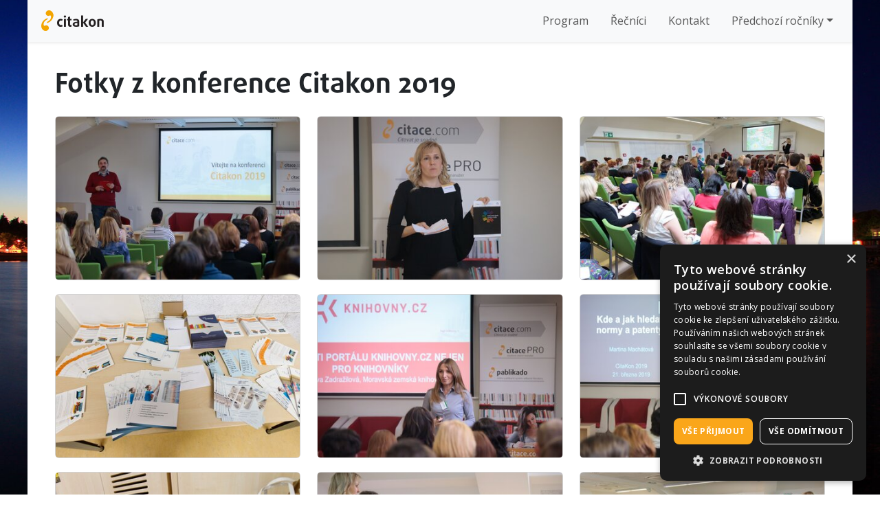

--- FILE ---
content_type: text/html; charset=UTF-8
request_url: https://www.citakon.cz/2019/fotky
body_size: 13795
content:
<!DOCTYPE html>
<html lang="cs">
    <head>
        <title>Fotky z konference | Citakon 2019</title>
        <meta name="description" content="Fotky z konference Citakon 2019."/>
        <script>(function(w,d,s,l,i){w[l]=w[l]||[];w[l].push({'gtm.start':new Date().getTime(),event:'gtm.js'});var f=d.getElementsByTagName(s)[0],j=d.createElement(s),dl=l!='dataLayer'?'&l='+l:'';j.async=true;j.src='https://www.googletagmanager.com/gtm.js?id='+i+dl;f.parentNode.insertBefore(j,f);})(window,document,'script','dataLayer','GTM-NKLM8BP');</script>
        <meta charset="UTF-8">
        <meta name="viewport" content="width=device-width, initial-scale=1, shrink-to-fit=no">
        <meta name="author" content="Citace.com, s.r.o."/>
        <meta name="theme-color" content="#f6a500">
        <link rel="shortcut icon" type="image/x-icon" href="/images/favicon.ico"/>
        <link href="https://cdn.jsdelivr.net/npm/bootstrap@5.3.3/dist/css/bootstrap.min.css" rel="stylesheet" integrity="sha384-QWTKZyjpPEjISv5WaRU9OFeRpok6YctnYmDr5pNlyT2bRjXh0JMhjY6hW+ALEwIH" crossorigin="anonymous">
        <link rel="stylesheet" href="/main-v4.css">
        <link rel="preconnect" href="https://fonts.googleapis.com">
        <link rel="preconnect" href="https://fonts.gstatic.com" crossorigin>
        <link href="https://fonts.googleapis.com/css2?family=Open+Sans:wght@400;600;700&display=swap" rel="stylesheet">
        <script src="https://cdnjs.cloudflare.com/ajax/libs/baguettebox.js/1.8.1/baguetteBox.min.js"></script>
        <link rel="stylesheet" href="https://cdnjs.cloudflare.com/ajax/libs/baguettebox.js/1.8.1/baguetteBox.min.css">
        <style>
            .tz-gallery {
                margin-top: 20px;
            }
            .card {
                margin-bottom: 20px;
            }
            .tz-gallery img {
                border-radius: 4px;
            }
            .baguetteBox-button {
                background-color: transparent;
            }
        </style>
    </head>
    <body class="rocnik2019">
        <noscript><iframe src="https://www.googletagmanager.com/ns.html?id=GTM-NKLM8BP" height="0" width="0" style="display:none;visibility:hidden"></iframe></noscript>

        <!-- navigace -->
        <header>
            <nav class="navbar navbar-expand-lg navbar-light bg-body-tertiary shadow-sm m-auto">
                <div class="container-fluid">
                    <a class="navbar-brand pb-2 ps-2" href="/"><img src="/images/logo.png" alt="Logo Citakon"/></a>
                    <button class="navbar-toggler" type="button" data-bs-toggle="collapse" data-bs-target="#navbarSupportedContent" aria-controls="navbarSupportedContent" aria-expanded="false" aria-label="Toggle navigation">
                        <span class="navbar-toggler-icon"></span>
                    </button>
                    <div class="collapse navbar-collapse" id="navbarSupportedContent">
                        <ul class="navbar-nav ms-auto mb-2 mb-lg-0">
                                                                                    <li class="nav-item px-2">
                                <a class="nav-link" href="./program">Program</a>
                            </li>
                            <li class="nav-item px-2 ">
                                <a class="nav-link" href="./recnici">Řečníci</a>
                            </li>
                                                                                                                <li class="nav-item px-2 ">
                                <a class="nav-link" href="/kontakt">Kontakt</a>
                            </li>
                            <li class="nav-item px-2 dropdown">
                                <a class="nav-link dropdown-toggle" href="#" role="button" data-bs-toggle="dropdown" aria-expanded="false">Předchozí ročníky</a>
                                <div class="dropdown-menu">
                                    <a class="dropdown-item" href="/2025/">2025</a>
                                    <a class="dropdown-item" href="/2024/">2024</a>
                                    <a class="dropdown-item" href="/2023/">2023</a>
                                    <a class="dropdown-item" href="/2022/">2022</a>
                                    <a class="dropdown-item" href="/2019/">2019</a>
                                    <a class="dropdown-item" href="/2018/">2018</a>
                                </div>
                            </li>
                        </ul>
                    </div>
                </div>
            </nav>
        </header>

        <main>
            <section>
                <div class="container gallery-container bg-white">
                    <h1>Fotky z konference Citakon 2019</h1>
                    <div class="tz-gallery">
                        <div class="row mb-3">
                                                            <div class="col-md-4">
                                    <div class="card">
                                        <a class="lightbox" href="../images/2019/IMG_7450.jpg">
                                            <img src="../images/2019/IMG_7450-thumb.jpg" alt="../images/2019/IMG_7450-thumb.jpg" class="card-img-top">
                                        </a>
                                    </div>
                                </div>
                                                            <div class="col-md-4">
                                    <div class="card">
                                        <a class="lightbox" href="../images/2019/IMG_7458.jpg">
                                            <img src="../images/2019/IMG_7458-thumb.jpg" alt="../images/2019/IMG_7458-thumb.jpg" class="card-img-top">
                                        </a>
                                    </div>
                                </div>
                                                            <div class="col-md-4">
                                    <div class="card">
                                        <a class="lightbox" href="../images/2019/IMG_7469.jpg">
                                            <img src="../images/2019/IMG_7469-thumb.jpg" alt="../images/2019/IMG_7469-thumb.jpg" class="card-img-top">
                                        </a>
                                    </div>
                                </div>
                                                            <div class="col-md-4">
                                    <div class="card">
                                        <a class="lightbox" href="../images/2019/IMG_7483.jpg">
                                            <img src="../images/2019/IMG_7483-thumb.jpg" alt="../images/2019/IMG_7483-thumb.jpg" class="card-img-top">
                                        </a>
                                    </div>
                                </div>
                                                            <div class="col-md-4">
                                    <div class="card">
                                        <a class="lightbox" href="../images/2019/IMG_7516.jpg">
                                            <img src="../images/2019/IMG_7516-thumb.jpg" alt="../images/2019/IMG_7516-thumb.jpg" class="card-img-top">
                                        </a>
                                    </div>
                                </div>
                                                            <div class="col-md-4">
                                    <div class="card">
                                        <a class="lightbox" href="../images/2019/IMG_7555.jpg">
                                            <img src="../images/2019/IMG_7555-thumb.jpg" alt="../images/2019/IMG_7555-thumb.jpg" class="card-img-top">
                                        </a>
                                    </div>
                                </div>
                                                            <div class="col-md-4">
                                    <div class="card">
                                        <a class="lightbox" href="../images/2019/IMG_7597.jpg">
                                            <img src="../images/2019/IMG_7597-thumb.jpg" alt="../images/2019/IMG_7597-thumb.jpg" class="card-img-top">
                                        </a>
                                    </div>
                                </div>
                                                            <div class="col-md-4">
                                    <div class="card">
                                        <a class="lightbox" href="../images/2019/IMG_7613.jpg">
                                            <img src="../images/2019/IMG_7613-thumb.jpg" alt="../images/2019/IMG_7613-thumb.jpg" class="card-img-top">
                                        </a>
                                    </div>
                                </div>
                                                            <div class="col-md-4">
                                    <div class="card">
                                        <a class="lightbox" href="../images/2019/IMG_7647.jpg">
                                            <img src="../images/2019/IMG_7647-thumb.jpg" alt="../images/2019/IMG_7647-thumb.jpg" class="card-img-top">
                                        </a>
                                    </div>
                                </div>
                                                            <div class="col-md-4">
                                    <div class="card">
                                        <a class="lightbox" href="../images/2019/IMG_7667.jpg">
                                            <img src="../images/2019/IMG_7667-thumb.jpg" alt="../images/2019/IMG_7667-thumb.jpg" class="card-img-top">
                                        </a>
                                    </div>
                                </div>
                                                            <div class="col-md-4">
                                    <div class="card">
                                        <a class="lightbox" href="../images/2019/IMG_7687.jpg">
                                            <img src="../images/2019/IMG_7687-thumb.jpg" alt="../images/2019/IMG_7687-thumb.jpg" class="card-img-top">
                                        </a>
                                    </div>
                                </div>
                                                            <div class="col-md-4">
                                    <div class="card">
                                        <a class="lightbox" href="../images/2019/IMG_7711.jpg">
                                            <img src="../images/2019/IMG_7711-thumb.jpg" alt="../images/2019/IMG_7711-thumb.jpg" class="card-img-top">
                                        </a>
                                    </div>
                                </div>
                                                            <div class="col-md-4">
                                    <div class="card">
                                        <a class="lightbox" href="../images/2019/IMG_7723.jpg">
                                            <img src="../images/2019/IMG_7723-thumb.jpg" alt="../images/2019/IMG_7723-thumb.jpg" class="card-img-top">
                                        </a>
                                    </div>
                                </div>
                                                            <div class="col-md-4">
                                    <div class="card">
                                        <a class="lightbox" href="../images/2019/IMG_7739.jpg">
                                            <img src="../images/2019/IMG_7739-thumb.jpg" alt="../images/2019/IMG_7739-thumb.jpg" class="card-img-top">
                                        </a>
                                    </div>
                                </div>
                                                            <div class="col-md-4">
                                    <div class="card">
                                        <a class="lightbox" href="../images/2019/IMG_7778.jpg">
                                            <img src="../images/2019/IMG_7778-thumb.jpg" alt="../images/2019/IMG_7778-thumb.jpg" class="card-img-top">
                                        </a>
                                    </div>
                                </div>
                                                            <div class="col-md-4">
                                    <div class="card">
                                        <a class="lightbox" href="../images/2019/IMG_7793.jpg">
                                            <img src="../images/2019/IMG_7793-thumb.jpg" alt="../images/2019/IMG_7793-thumb.jpg" class="card-img-top">
                                        </a>
                                    </div>
                                </div>
                                                    </div>
                    </div>
                </div>
            </section>
        </main>

        <!-- patička -->
        <footer>
            <div class="container text-center bg-light">
                &copy;2018&ndash;2025 Citace.com, s.r.o. | <a href="/obchodni-podminky">Obchodní podmínky</a>
            </div>
        </footer>

        <script src="https://cdn.jsdelivr.net/npm/bootstrap@5.3.3/dist/js/bootstrap.bundle.min.js" integrity="sha384-YvpcrYf0tY3lHB60NNkmXc5s9fDVZLESaAA55NDzOxhy9GkcIdslK1eN7N6jIeHz" crossorigin="anonymous"></script>

        <script>
            baguetteBox.run('.tz-gallery');
        </script>
    </body>
</html>

--- FILE ---
content_type: text/css
request_url: https://www.citakon.cz/main-v4.css
body_size: 2270
content:
@font-face {
    font-family: DaxlinePro;
    font-style: normal;
    font-weight: 400;
    font-display: fallback;
    src: url("https://static.wixstatic.com/ufonts/2be1ac_41d0c133b648445c8168324cd7d8cd7d/woff2/file.woff2") format("woff2");
}

:root {
    --bs-primary: #faa61a;
    --bs-primary-rgb: 250,166,26;
    --bs-link-color: var(--bs-primary);
    --bs-link-color-rgb: var(--bs-primary-rgb);
    --bs-link-hover-color-rgb: 230,146,6;

}

.btn-primary {
    --bs-btn-color: var(--bs-dark);
    --bs-btn-bg: var(--bs-primary);
    --bs-btn-border-color: var(--bs-primary);
    --bs-btn-focus-shadow-rgb: var(--bs-primary-rgb);

    --bs-btn-hover-color: var(--bs-dark);
    --bs-btn-hover-bg: #ffb32f;
    --bs-btn-hover-border-color: #ffb32f;

    --bs-btn-active-bg: var(--bs-primary);
    --bs-btn-active-border-color: var(--bs-primary);
}

.dropdown-menu {
    --bs-dropdown-link-active-color: var(--bs-dark);
    --bs-dropdown-link-active-bg: var(--bs-primary);
}

body {
    background-size: cover;
    background-attachment: fixed;
    background-position: center;
    font-family: "Open Sans", sans-serif;
}

.rocnik2019 {
    background-image: url(/images/brno2.jpg);
}

.rocnik2022 {
    background-image: url(/images/petrov.jpg);
}

.rocnik2023 {
    background-image: url(/images/petrov-spilberk.webp);
}

h1 {
    font-family: DaxlinePro;
}

ol {
    padding-left: 20px;
}

hr {
    width: 100px;
}


/* struktura */

.container, nav {
    max-width: 1200px;
}

.container {
    padding: 40px 40px 30px 40px;
}

.navbar-brand img {
    height: 30px;
    width: 91px;
}


/* titulní stránka */

.main-box {
    width: 360px;
    margin: 40px auto;
}

iframe {
    width: 100%;
    height: 500px;
    float: left;
}

#mapa a {
    height: 500px;
}


/* přednáčející */

.prednasejici h1 {
    margin-bottom: 40px;
}

.prednasejici .row {
    margin-bottom: 40px;
}

.prednasejici .col-sm-3 div {
    box-shadow: 0px 0px 14px 0px rgba(0,0,0,0.2);
    border-radius: 50%;
    padding: 6px;
    width: 100%;
    max-width: 180px;
    margin-bottom: 20px;
}

.prednasejici .col-sm-3 img {
    border-radius: 50%;
    width: 100%;
}


/* mobil */

@media screen and (max-width: 576px) {
    .container {
        padding: 40px 20px 30px 20px;
    }
}